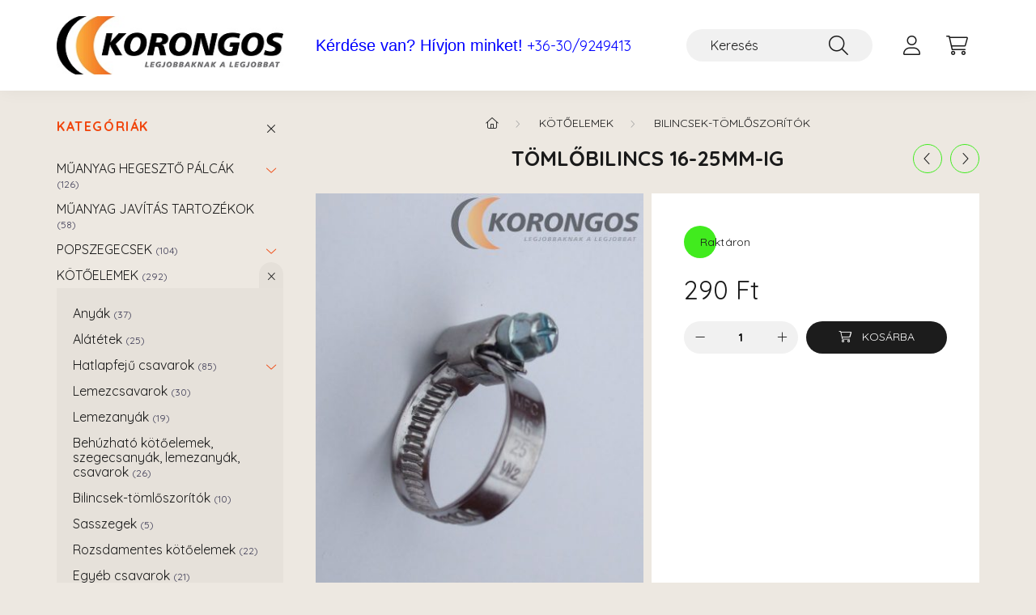

--- FILE ---
content_type: text/html; charset=UTF-8
request_url: https://korongos.hu/Tomlobilincs-16-25mm
body_size: 18530
content:
<!DOCTYPE html>
<html lang="hu">
    <head>
        <meta charset="utf-8">
<meta name="keywords" content="Tömlőbilincs 16-25mm">
<meta name="description" content="Tömlőbilincs 16-25mm-ig ,  Tömlőbilincs 16-25mm-ig , KORONGOS">
<meta name="robots" content="index, follow">
<meta http-equiv="X-UA-Compatible" content="IE=Edge">
<meta property="og:site_name" content="KORONGOS" />
<meta property="og:title" content="Tömlőbilincs 16-25mm-ig - Korongos">
<meta property="og:description" content="Tömlőbilincs 16-25mm-ig ,  Tömlőbilincs 16-25mm-ig , KORONGOS">
<meta property="og:type" content="product">
<meta property="og:url" content="https://korongos.hu/Tomlobilincs-16-25mm">
<meta property="og:image" content="https://korongos.hu/img/4122/CSB16259/CSB16259.jpg">
<meta name="mobile-web-app-capable" content="yes">
<meta name="apple-mobile-web-app-capable" content="yes">
<meta name="MobileOptimized" content="320">
<meta name="HandheldFriendly" content="true">

<title>Tömlőbilincs 16-25mm-ig - Korongos</title>


<script>
var service_type="shop";
var shop_url_main="https://korongos.hu";
var actual_lang="hu";
var money_len="0";
var money_thousend=" ";
var money_dec=",";
var shop_id=4122;
var unas_design_url="https:"+"/"+"/"+"korongos.hu"+"/"+"!common_design"+"/"+"base"+"/"+"002202"+"/";
var unas_design_code='002202';
var unas_base_design_code='2200';
var unas_design_ver=4;
var unas_design_subver=4;
var unas_shop_url='https://korongos.hu';
var responsive="yes";
var config_plus=new Array();
config_plus['product_tooltip']=1;
config_plus['cart_redirect']=1;
config_plus['money_type']='Ft';
config_plus['money_type_display']='Ft';
var lang_text=new Array();

var UNAS = UNAS || {};
UNAS.shop={"base_url":'https://korongos.hu',"domain":'korongos.hu',"username":'korongos.unas.hu',"id":4122,"lang":'hu',"currency_type":'Ft',"currency_code":'HUF',"currency_rate":'1',"currency_length":0,"base_currency_length":0,"canonical_url":'https://korongos.hu/Tomlobilincs-16-25mm'};
UNAS.design={"code":'002202',"page":'product_details'};
UNAS.api_auth="36a55fa093d9c132fa91800d7c63f575";
UNAS.customer={"email":'',"id":0,"group_id":0,"without_registration":0};
UNAS.shop["category_id"]="228894";
UNAS.shop["sku"]="CSB16259";
UNAS.shop["product_id"]="80698458";
UNAS.shop["only_private_customer_can_purchase"] = false;
 

UNAS.text = {
    "button_overlay_close": `Bezár`,
    "popup_window": `Felugró ablak`,
    "list": `lista`,
    "updating_in_progress": `frissítés folyamatban`,
    "updated": `frissítve`,
    "is_opened": `megnyitva`,
    "is_closed": `bezárva`,
    "deleted": `törölve`,
    "consent_granted": `hozzájárulás megadva`,
    "consent_rejected": `hozzájárulás elutasítva`,
    "field_is_incorrect": `mező hibás`,
    "error_title": `Hiba!`,
    "product_variants": `termék változatok`,
    "product_added_to_cart": `A termék a kosárba került`,
    "product_added_to_cart_with_qty_problem": `A termékből csak [qty_added_to_cart] [qty_unit] került kosárba`,
    "product_removed_from_cart": `A termék törölve a kosárból`,
    "reg_title_name": `Név`,
    "reg_title_company_name": `Cégnév`,
    "number_of_items_in_cart": `Kosárban lévő tételek száma`,
    "cart_is_empty": `A kosár üres`,
    "cart_updated": `A kosár frissült`
};


UNAS.text["delete_from_compare"]= `Törlés összehasonlításból`;
UNAS.text["comparison"]= `Összehasonlítás`;

UNAS.text["delete_from_favourites"]= `Törlés a kedvencek közül`;
UNAS.text["add_to_favourites"]= `Kedvencekhez`;






window.lazySizesConfig=window.lazySizesConfig || {};
window.lazySizesConfig.loadMode=1;
window.lazySizesConfig.loadHidden=false;

window.dataLayer = window.dataLayer || [];
function gtag(){dataLayer.push(arguments)};
gtag('js', new Date());
</script>

<script src="https://korongos.hu/!common_packages/jquery/jquery-3.2.1.js?mod_time=1683104288"></script>
<script src="https://korongos.hu/!common_packages/jquery/plugins/migrate/migrate.js?mod_time=1683104288"></script>
<script src="https://korongos.hu/!common_packages/jquery/plugins/autocomplete/autocomplete.js?mod_time=1751452520"></script>
<script src="https://korongos.hu/!common_packages/jquery/plugins/tools/overlay/overlay.js?mod_time=1753784914"></script>
<script src="https://korongos.hu/!common_packages/jquery/plugins/tools/toolbox/toolbox.expose.js?mod_time=1724313744"></script>
<script src="https://korongos.hu/!common_packages/jquery/plugins/lazysizes/lazysizes.min.js?mod_time=1683104288"></script>
<script src="https://korongos.hu/!common_packages/jquery/plugins/lazysizes/plugins/bgset/ls.bgset.min.js?mod_time=1752825098"></script>
<script src="https://korongos.hu/!common_packages/jquery/own/shop_common/exploded/common.js?mod_time=1764831093"></script>
<script src="https://korongos.hu/!common_packages/jquery/own/shop_common/exploded/common_overlay.js?mod_time=1754986322"></script>
<script src="https://korongos.hu/!common_packages/jquery/own/shop_common/exploded/common_shop_popup.js?mod_time=1754991412"></script>
<script src="https://korongos.hu/!common_packages/jquery/own/shop_common/exploded/page_product_details.js?mod_time=1751452520"></script>
<script src="https://korongos.hu/!common_packages/jquery/own/shop_common/exploded/function_favourites.js?mod_time=1725525511"></script>
<script src="https://korongos.hu/!common_packages/jquery/own/shop_common/exploded/function_compare.js?mod_time=1751452520"></script>
<script src="https://korongos.hu/!common_packages/jquery/own/shop_common/exploded/function_product_print.js?mod_time=1725525511"></script>
<script src="https://korongos.hu/!common_packages/jquery/plugins/hoverintent/hoverintent.js?mod_time=1683104288"></script>
<script src="https://korongos.hu/!common_packages/jquery/own/shop_tooltip/shop_tooltip.js?mod_time=1753441723"></script>
<script src="https://korongos.hu/!common_design/base/002200/main.js?mod_time=1753356622"></script>
<script src="https://korongos.hu/!common_packages/jquery/plugins/flickity/v3/flickity.pkgd.min.js?mod_time=1753784914"></script>
<script src="https://korongos.hu/!common_packages/jquery/plugins/flickity/v3/as-nav-for.js?mod_time=1683104288"></script>
<script src="https://korongos.hu/!common_packages/jquery/plugins/toastr/toastr.min.js?mod_time=1683104288"></script>
<script src="https://korongos.hu/!common_packages/jquery/plugins/tippy/popper-2.4.4.min.js?mod_time=1683104288"></script>
<script src="https://korongos.hu/!common_packages/jquery/plugins/tippy/tippy-bundle.umd.min.js?mod_time=1683104288"></script>
<script src="https://korongos.hu/!common_packages/jquery/plugins/photoswipe/photoswipe.min.js?mod_time=1683104288"></script>
<script src="https://korongos.hu/!common_packages/jquery/plugins/photoswipe/photoswipe-ui-default.min.js?mod_time=1683104288"></script>

<link href="https://korongos.hu/temp/shop_4122_cc3dc641ac74205b28720375813d0463.css?mod_time=1768410580" rel="stylesheet" type="text/css">

<link href="https://korongos.hu/Tomlobilincs-16-25mm" rel="canonical">
    <link id="favicon-32x32" rel="icon" type="image/png" href="https://korongos.hu/!common_design/own/image/favicon_32x32.png" sizes="32x32">
    <link id="favicon-192x192" rel="icon" type="image/png" href="https://korongos.hu/!common_design/own/image/favicon_192x192.png" sizes="192x192">
            <link rel="apple-touch-icon" href="https://korongos.hu/!common_design/own/image/favicon_32x32.png" sizes="32x32">
        <link rel="apple-touch-icon" href="https://korongos.hu/!common_design/own/image/favicon_192x192.png" sizes="192x192">
        <script>
        gtag('consent', 'default', {
           'ad_storage': 'granted',
           'ad_user_data': 'granted',
           'ad_personalization': 'granted',
           'analytics_storage': 'granted',
           'functionality_storage': 'granted',
           'personalization_storage': 'granted',
           'security_storage': 'granted'
        });

    
        gtag('consent', 'update', {
           'ad_storage': 'granted',
           'ad_user_data': 'granted',
           'ad_personalization': 'granted',
           'analytics_storage': 'granted',
           'functionality_storage': 'granted',
           'personalization_storage': 'granted',
           'security_storage': 'granted'
        });

        </script>
    <script async src="https://www.googletagmanager.com/gtag/js?id=UA-66188876-1"></script>    <script>
    gtag('config', 'UA-66188876-1');

        </script>
        <script>
    var google_analytics=1;

                gtag('event', 'view_item', {
              "currency": "HUF",
              "value": '290',
              "items": [
                  {
                      "item_id": "CSB16259",
                      "item_name": "Tömlőbilincs  16-25mm-ig ",
                      "item_category": "KÖTŐELEMEK/Bilincsek-tömlőszorítók",
                      "price": '290'
                  }
              ],
              'non_interaction': true
            });
               </script>
       <script>
        var google_ads=1;

                gtag('event','remarketing', {
            'ecomm_pagetype': 'product',
            'ecomm_prodid': ["CSB16259"],
            'ecomm_totalvalue': 290        });
            </script>
    	<script>
	/* <![CDATA[ */
	$(document).ready(function() {
       $(document).bind("contextmenu",function(e) {
            return false;
       });
	});
	/* ]]> */
	</script>
		<script>
	/* <![CDATA[ */
	var omitformtags=["input", "textarea", "select"];
	omitformtags=omitformtags.join("|");
		
	function disableselect(e) {
		if (omitformtags.indexOf(e.target.tagName.toLowerCase())==-1) return false;
		if (omitformtags.indexOf(e.target.tagName.toLowerCase())==2) return false;
	}
		
	function reEnable() {
		return true;
	}
		
	if (typeof document.onselectstart!="undefined") {
		document.onselectstart=new Function ("return false");
	} else {
		document.onmousedown=disableselect;
		document.onmouseup=reEnable;
	}
	/* ]]> */
	</script>
	

        <meta content="width=device-width, initial-scale=1.0" name="viewport" />
        <link rel="preconnect" href="https://fonts.gstatic.com">
        <link rel="preload" href="https://fonts.googleapis.com/css2?family=Quicksand:wght@400;700&display=swap" as="style" />
        <link rel="stylesheet" href="https://fonts.googleapis.com/css2?family=Quicksand:wght@400;700&display=swap" media="print" onload="this.media='all'">
        <noscript>
            <link rel="stylesheet" href="https://fonts.googleapis.com/css2?family=Quicksand:wght@400;700&display=swap" />
        </noscript>
        
        
        
        
        
        

        
        
        
        
                    
            
            
            
            
            
            
            
            
            
                
    </head>

                
                
    
    
    
    
    
                     
    
    <body class='design_ver4 design_subver1 design_subver2 design_subver3 design_subver4' id="ud_shop_artdet">
    
        <div id="fb-root"></div>
    <script>
        window.fbAsyncInit = function() {
            FB.init({
                xfbml            : true,
                version          : 'v22.0'
            });
        };
    </script>
    <script async defer crossorigin="anonymous" src="https://connect.facebook.net/hu_HU/sdk.js"></script>
    <div id="image_to_cart" style="display:none; position:absolute; z-index:100000;"></div>
<div class="overlay_common overlay_warning" id="overlay_cart_add"></div>
<script>$(document).ready(function(){ overlay_init("cart_add",{"onBeforeLoad":false}); });</script>
<div id="overlay_login_outer"></div>	
	<script>
	$(document).ready(function(){
	    var login_redir_init="";

		$("#overlay_login_outer").overlay({
			onBeforeLoad: function() {
                var login_redir_temp=login_redir_init;
                if (login_redir_act!="") {
                    login_redir_temp=login_redir_act;
                    login_redir_act="";
                }

									$.ajax({
						type: "GET",
						async: true,
						url: "https://korongos.hu/shop_ajax/ajax_popup_login.php",
						data: {
							shop_id:"4122",
							lang_master:"hu",
                            login_redir:login_redir_temp,
							explicit:"ok",
							get_ajax:"1"
						},
						success: function(data){
							$("#overlay_login_outer").html(data);
							if (unas_design_ver >= 5) $("#overlay_login_outer").modal('show');
							$('#overlay_login1 input[name=shop_pass_login]').keypress(function(e) {
								var code = e.keyCode ? e.keyCode : e.which;
								if(code.toString() == 13) {		
									document.form_login_overlay.submit();		
								}	
							});	
						}
					});
								},
			top: 50,
			mask: {
	color: "#000000",
	loadSpeed: 200,
	maskId: "exposeMaskOverlay",
	opacity: 0.7
},
			closeOnClick: (config_plus['overlay_close_on_click_forced'] === 1),
			onClose: function(event, overlayIndex) {
				$("#login_redir").val("");
			},
			load: false
		});
		
			});
	function overlay_login() {
		$(document).ready(function(){
			$("#overlay_login_outer").overlay().load();
		});
	}
	function overlay_login_remind() {
        if (unas_design_ver >= 5) {
            $("#overlay_remind").overlay().load();
        } else {
            $(document).ready(function () {
                $("#overlay_login_outer").overlay().close();
                setTimeout('$("#overlay_remind").overlay().load();', 250);
            });
        }
	}

    var login_redir_act="";
    function overlay_login_redir(redir) {
        login_redir_act=redir;
        $("#overlay_login_outer").overlay().load();
    }
	</script>  
	<div class="overlay_common overlay_info" id="overlay_remind"></div>
<script>$(document).ready(function(){ overlay_init("remind",[]); });</script>

	<script>
    	function overlay_login_error_remind() {
		$(document).ready(function(){
			load_login=0;
			$("#overlay_error").overlay().close();
			setTimeout('$("#overlay_remind").overlay().load();', 250);	
		});
	}
	</script>  
	<div class="overlay_common overlay_info" id="overlay_newsletter"></div>
<script>$(document).ready(function(){ overlay_init("newsletter",[]); });</script>

<script>
function overlay_newsletter() {
    $(document).ready(function(){
        $("#overlay_newsletter").overlay().load();
    });
}
</script>
<div class="overlay_common overlay_error" id="overlay_script"></div>
<script>$(document).ready(function(){ overlay_init("script",[]); });</script>
    <script>
    $(document).ready(function() {
        $.ajax({
            type: "GET",
            url: "https://korongos.hu/shop_ajax/ajax_stat.php",
            data: {master_shop_id:"4122",get_ajax:"1"}
        });
    });
    </script>
    

    <div id="container" class="page_shop_artdet_CSB16259">
                

        <header class="header js-header">
            <div class="header-inner js-header-inner">
                <div class="container">
                    <div class="row gutters-10 gutters-xl-20 flex-nowrap justify-content-center align-items-center py-3 py-lg-4 position-relative">
                        <div class="header__left col col-lg-auto">
                            <div class="header__left-inner d-flex align-items-center">
                                <button type="button" class="hamburger__btn dropdown--btn d-xl-none" id="hamburger__btn" aria-label="hamburger button" data-btn-for=".main__left">
                                    <span class="hamburger__btn-icon icon--hamburger"></span>
                                </button>
                                    <div id="header_logo_img" class="js-element header_logo logo" data-element-name="header_logo">
        <div class="header_logo-img-container">
            <div class="header_logo-img-wrapper">
                                                                    <picture>
                                                <source srcset="https://korongos.hu/!common_design/custom/korongos.unas.hu/element/layout_hu_header_logo-280x60_1_default.jpg?time=1636284806 1x" />
                        <img                              width="320" height="82"
                                                          src="https://korongos.hu/!common_design/custom/korongos.unas.hu/element/layout_hu_header_logo-280x60_1_default.jpg?time=1636284806"                             
                             alt="KORONGOS                        "/>
                    </picture>
                                                            </div>
        </div>
    </div>

                            </div>
                        </div>

                        <div class="header__right col-auto col-lg">
                            <div class="row gutters-10 align-items-center">
                                <div class="js-element header_text_section_2 d-none d-lg-block col col-xl-auto text-center text-xl-left" data-element-name="header_text_section_2">
            <div class="header_text_section_2-slide slide-1"><p><span style="font-size: 18px; color: #0000ff;"><span style="font-family: arial, helvetica, sans-serif; font-size: 20px;">Kérdése van? Hívjon minket!</span> <a href="tel:+36309249413" style="color: #0000ff;">+36-30/9249413</a></span></p></div>
    </div>

                                <div class="col-auto col-xl d-flex justify-content-end position-static">
                                    
                                    

                                    <button class="search-box__dropdown-btn dropdown--btn d-xl-none" aria-label="search button" type="button" data-btn-for=".search-box__dropdown">
                                        <span class="search-box__dropdown-btn-icon icon--search"></span>
                                    </button>
                                    <div class="search-box search-box__dropdown dropdown--content dropdown--content-till-lg" data-content-for=".search__dropdown-btn" data-content-direction="full">
                                        <div class="dropdown--content-inner search-box__inner position-relative js-search browser-is-chrome" id="box_search_content">
    <form name="form_include_search" id="form_include_search" action="https://korongos.hu/shop_search.php" method="get">
    <div class="box-search-group">
        <input data-stay-visible-breakpoint="1200" class="search-box__input ac_input form-control js-search-input" name="search"
               pattern=".{2,100}" id="box_search_input" value="" aria-label="Keresés"
               title="Hosszabb kereső kifejezést írjon be!" placeholder="Keresés" type="search" maxlength="100" autocomplete="off"
               required        >
        <div class='search-box__search-btn-outer input-group-append' title='Keresés'>
            <button class='search-btn' aria-label="Keresés">
                <span class="search-btn-icon icon--search"></span>
            </button>
        </div>
        <div class="search__loading">
            <div class="loading-spinner--small"></div>
        </div>
    </div>
    <div class="search-box__mask"></div>
    </form>
    <div class="ac_results"></div>
</div>
<script>
    $(document).ready(function(){
        $(document).on('smartSearchInputLoseFocus', function(){
            if ($('.js-search-smart-autocomplete').length>0) {
                setTimeout(function () {
                    let height = $(window).height() - ($('.js-search-smart-autocomplete').offset().top - $(window).scrollTop()) - 20;
                    $('.search-smart-autocomplete').css('max-height', height + 'px');
                }, 300);
            }
        });
    });
</script>

                                    </div>

                                        <button type="button" class="profile__btn js-profile-btn dropdown--btn" id="profile__btn" data-orders="https://korongos.hu/shop_order_track.php" aria-label="profile button" data-btn-for=".profile__dropdown">
        <span class="profile__btn-icon icon--head"></span>
    </button>
    <div class="profile__dropdown dropdown--content" data-content-for=".profile__btn" data-content-direction="right">
        <div class="dropdown--content-inner">
                    <div class="profile__title">
                <span class="profile__title-icon icon--b-head"></span>
                <span class="profile__title-text">Belépés</span>
            </div>
            <div class='login-box__loggedout-container'>
                <form name="form_login" action="https://korongos.hu/shop_logincheck.php" method="post"><input name="file_back" type="hidden" value="/Tomlobilincs-16-25mm"><input type="hidden" name="login_redir" value="" id="login_redir">
                <div class="login-box__form-inner">
                    <div class="form-group login-box__input-field form-label-group">
                        <input name="shop_user_login" id="shop_user_login" aria-label="Email" placeholder='Email' type="text" maxlength="100" class="form-control" spellcheck="false" autocomplete="email" autocapitalize="off">
                        <label for="shop_user_login">Email</label>
                    </div>
                    <div class="form-group login-box__input-field form-label-group mb-4">
                        <input name="shop_pass_login" id="shop_pass_login" aria-label="Jelszó" placeholder="Jelszó" type="password" maxlength="100" class="form-control" spellcheck="false" autocomplete="current-password" autocapitalize="off">
                        <label for="shop_pass_login">Jelszó</label>
                    </div>
                    <div class="form-group text-center mb-4">
                        <button type="submit" class="btn btn-primary">Belép</button>
                    </div>
                                        <div class="line-separator"></div>
                    <div class="form-group text-center">
                        <div class="login-box__reg-btn-wrap">
                            <a class="login-box__reg-btn btn btn-secondary" href="https://korongos.hu/shop_reg.php?no_reg=0">Regisztráció</a>
                        </div>
                        <div class="login-box__remind-btn-wrap">
                            <button type="button" class="login-box__remind-btn btn btn-secondary" onclick="handleCloseDropdowns(); overlay_login_remind();">Elfelejtettem a jelszavamat</button>
                        </div>
                    </div>
                </div>
                </form>
            </div>
                </div>
    </div>


                                    <button class="cart-box__btn dropdown--btn js-cart-box-loaded-by-ajax" aria-label="cart button" type="button" data-btn-for=".cart-box__dropdown">
                                        <span class="cart-box__btn-icon icon--cart">
                                                <span id="box_cart_content" class="cart-box">            </span>
                                        </span>
                                    </button>
                                                                        <div class="cart-box__dropdown dropdown--content js-cart-box-dropdown" data-content-for=".cart-box__btn" data-content-direction="right">
                                        <div class="h-100 dropdown--content-inner" id="box_cart_content2">
                                            <div class="loading-spinner-wrapper text-center">
                                                <div class="loading-spinner--small" style="width:30px;height:30px;"></div>
                                            </div>
                                            <script>
                                                $(document).ready(function(){
                                                    $('.cart-box__btn').on('click', function(){
                                                        let $this_btn = $(this);
                                                        const $box_cart_2 = $("#box_cart_content2");

                                                        if (!$this_btn.hasClass('ajax-loading') && !$this_btn.hasClass('is-loaded')) {
                                                            $.ajax({
                                                                type: "GET",
                                                                async: true,
                                                                url: "https://korongos.hu/shop_ajax/ajax_box_cart.php?get_ajax=1&lang_master=hu&cart_num=2",
                                                                beforeSend:function(){
                                                                    $this_btn.addClass('ajax-loading');
                                                                    $box_cart_2.addClass('ajax-loading');
                                                                },
                                                                success: function (data) {
                                                                    $box_cart_2.html(data).removeClass('ajax-loading').addClass("is-loaded");
                                                                    $this_btn.removeClass('ajax-loading').addClass("is-loaded");

                                                                    const $box_cart_free_shipping_el = $(".js-cart-box-free-shipping", $box_cart_2);
                                                                    const $box_cart_sum_and_btns_el = $(".js-cart-box-sum-and-btns", $box_cart_2);
                                                                    const $box_cart_header_el = $(".js-cart-box-title", $box_cart_2);

                                                                    requestAnimationFrame(function() {
                                                                        if ($box_cart_free_shipping_el.length > 0 && $box_cart_free_shipping_el.css('display') != 'none') {
                                                                            root.style.setProperty("--cart-box-free-shipping-height", $box_cart_free_shipping_el.outerHeight(true) + "px");
                                                                        }
                                                                        if ($box_cart_header_el.length > 0 && $box_cart_header_el.css('display') != 'none') {
                                                                            root.style.setProperty("--cart-box-header-height", $box_cart_header_el.outerHeight(true) + "px");
                                                                        }
                                                                        root.style.setProperty("--cart-box-sum-and-btns", $box_cart_sum_and_btns_el.outerHeight(true) + "px");
                                                                    })
                                                                }
                                                            });
                                                        }
                                                    });
                                                });
                                            </script>
                                            
                                        </div>
                                    </div>
                                                                    </div>
                            </div>
                        </div>
                    </div>
                </div>
            </div>
        </header>
        
        <main class="main">
            <div class="container">
                <div class="row">
                                        <div class="main__left col-auto dropdown--content dropdown--content-till-lg" data-content-for=".hamburger__btn, .filter-top__filter-btn" data-content-direction="left">
                        <button class="main__left-btn-close btn-close d-xl-none" data-close-btn-for=".hamburger__btn, .main__left" type="button" aria-label="bezár" data-text="bezár"></button>
                        <div class="main__left-inner">
                            

                                                        <div id="box_container_shop_cat" class="box_container">
                                <div class="box box--closeable has-opened-content">
                                    <div class="box__title h4">
                                        <span class="box__title-text" onclick="boxContentOpener($(this));">Kategóriák</span>
                                        <button onclick="boxContentOpener($(this));"  aria-expanded="true" class="box__toggle-btn content-toggle-btn" aria-haspopup="listbox" type="button"></button>
                                    </div>
                                    <div class="box__content show js-box-content">
                                                <script>
    function navItemOpen($thisBtn) {
        let $thisParentSubmenu = $thisBtn.closest('.submenu');
        let $thisNavItem = $thisBtn.closest('.nav-item');
        let $thisSubmenu = $thisNavItem.find('.submenu').first();

        /*remove is-opened class form the rest menus (cat+plus)*/
        let $notThisOpenedNavItem = $thisParentSubmenu.find('.nav-item.show').not($thisNavItem);
        $notThisOpenedNavItem.find('.submenu.show').removeClass('show');
        $notThisOpenedNavItem.find('.submenu-toggle-btn').attr('aria-expanded','false');
        $notThisOpenedNavItem.removeClass('show');

        if ($thisNavItem.hasClass('show')) {
            $thisBtn.attr('aria-expanded','false');
            $thisNavItem.removeClass('show');
            $thisSubmenu.removeClass('show');
        } else {
            $thisBtn.attr('aria-expanded','true');
            $thisNavItem.addClass('show');
            $thisSubmenu.addClass('show');
        }
    }
    function catSubLoad($id,$ajaxUrl){
        let $navItem = $('.nav-item[data-id="'+$id+'"]');

        $.ajax({
            type: 'GET',
            url: $ajaxUrl,
            beforeSend: function(){
                $navItem.addClass('ajax-loading');
                setTimeout(function (){
                    if (!$navItem.hasClass('ajax-loaded')) {
                        $navItem.addClass('ajax-loader');
                    }
                }, 500);
            },
            success:function(data){
                $navItem.append(data);
                $("> .nav-link-wrapper > .submenu-toggle-btn", $navItem).attr('onclick','navItemOpen($(this));').trigger('click');
                $navItem.removeClass('ajax-loading ajax-loader').addClass('ajax-loaded');
            }
        });
    }
</script>

<ul id="nav__cat" class="navbar-nav js-navbar-nav">
            <li class="nav-item has-submenu js-nav-item-644005" data-id="644005">
            <div class="nav-link-wrapper">
                <a class="nav-link" href="https://korongos.hu/sct/644005/MUANYAG-HEGESZTO-PALCAK">
                    MŰANYAG HEGESZTŐ PÁLCÁK
                    <span class="nav-item__count round-bracket-around">126</span>                </a>

                                <button                         onclick="catSubLoad('644005','https://korongos.hu/shop_ajax/ajax_box_cat.php?get_ajax=1&type=layout&change_lang=hu&level=1&key=644005&box_var_name=shop_cat&box_var_layout_cache=1&box_var_expand_cache=yes&box_var_layout_level0=0&box_var_layout=1&box_var_ajax=1&box_var_section=content&box_var_highlight=yes&box_var_type=expand&box_var_div=no&box_var_expand_cache_per_cats=1');" aria-expanded="false"
                                                class="content-toggle-btn submenu-toggle-btn" data-toggle="submenu" aria-haspopup="true" type="button">
                </button>
                            </div>
                    </li>
            <li class="nav-item js-nav-item-778207" data-id="778207">
            <div class="nav-link-wrapper">
                <a class="nav-link" href="https://korongos.hu/spl/778207/MUANYAG-JAVITAS-TARTOZEKOK">
                    MŰANYAG JAVÍTÁS  TARTOZÉKOK
                    <span class="nav-item__count round-bracket-around">58</span>                </a>

                            </div>
                    </li>
            <li class="nav-item has-submenu js-nav-item-810748" data-id="810748">
            <div class="nav-link-wrapper">
                <a class="nav-link" href="https://korongos.hu/sct/810748/POPSZEGECSEK">
                    POPSZEGECSEK
                    <span class="nav-item__count round-bracket-around">104</span>                </a>

                                <button                         onclick="catSubLoad('810748','https://korongos.hu/shop_ajax/ajax_box_cat.php?get_ajax=1&type=layout&change_lang=hu&level=1&key=810748&box_var_name=shop_cat&box_var_layout_cache=1&box_var_expand_cache=yes&box_var_layout_level0=0&box_var_layout=1&box_var_ajax=1&box_var_section=content&box_var_highlight=yes&box_var_type=expand&box_var_div=no&box_var_expand_cache_per_cats=1');" aria-expanded="false"
                                                class="content-toggle-btn submenu-toggle-btn" data-toggle="submenu" aria-haspopup="true" type="button">
                </button>
                            </div>
                    </li>
            <li class="nav-item has-submenu show js-nav-item-496230" data-id="496230">
            <div class="nav-link-wrapper">
                <a class="nav-link" href="https://korongos.hu/sct/496230/KOTOELEMEK">
                    KÖTŐELEMEK
                    <span class="nav-item__count round-bracket-around">292</span>                </a>

                                <button                         onclick="navItemOpen($(this));" aria-expanded="true"                        class="content-toggle-btn submenu-toggle-btn" data-toggle="submenu" aria-haspopup="true" type="button">
                </button>
                            </div>
                            <ul class="submenu collapse show submenu--level-1">
            <li class="nav-item  js-nav-item-488294" data-id="488294">
            <div class="nav-link-wrapper">
                <a class="nav-link" href="https://korongos.hu/spl/488294/Anyak" >Anyák
                <span class="nav-item__count round-bracket-around">37</span>                </a>
                            </div>
                    </li>
            <li class="nav-item  js-nav-item-837503" data-id="837503">
            <div class="nav-link-wrapper">
                <a class="nav-link" href="https://korongos.hu/spl/837503/Alatetek" >Alátétek
                <span class="nav-item__count round-bracket-around">25</span>                </a>
                            </div>
                    </li>
            <li class="nav-item  has-submenu js-nav-item-680903" data-id="680903">
            <div class="nav-link-wrapper">
                <a class="nav-link" href="https://korongos.hu/sct/680903/Hatlapfeju-csavarok" >Hatlapfejű csavarok
                <span class="nav-item__count round-bracket-around">85</span>                </a>
                                    <button                             onclick="catSubLoad('680903','https://korongos.hu/shop_ajax/ajax_box_cat.php?get_ajax=1&type=layout&change_lang=hu&level=2&key=680903&box_var_name=shop_cat&box_var_layout_cache=1&box_var_expand_cache=yes&box_var_layout_level0=0&box_var_layout=1&box_var_ajax=1&box_var_section=content&box_var_highlight=yes&box_var_type=expand&box_var_div=no&box_var_expand_cache_per_cats=1');" aria-expanded="false"
                                                        class="content-toggle-btn submenu-toggle-btn" data-toggle="submenu" aria-haspopup="true" type="button">
                    </button>
                            </div>
                    </li>
            <li class="nav-item  js-nav-item-868806" data-id="868806">
            <div class="nav-link-wrapper">
                <a class="nav-link" href="https://korongos.hu/spl/868806/Lemezcsavarok" >Lemezcsavarok
                <span class="nav-item__count round-bracket-around">30</span>                </a>
                            </div>
                    </li>
            <li class="nav-item  js-nav-item-922473" data-id="922473">
            <div class="nav-link-wrapper">
                <a class="nav-link" href="https://korongos.hu/spl/922473/Lemezanyak" >Lemezanyák
                <span class="nav-item__count round-bracket-around">19</span>                </a>
                            </div>
                    </li>
            <li class="nav-item  js-nav-item-120629" data-id="120629">
            <div class="nav-link-wrapper">
                <a class="nav-link" href="https://korongos.hu/spl/120629/Behuzhato-kotoelemek-szegecsanyak-lemezanyak-csava" >Behúzható kötőelemek, szegecsanyák, lemezanyák, csavarok
                <span class="nav-item__count round-bracket-around">26</span>                </a>
                            </div>
                    </li>
            <li class="nav-item  js-nav-item-228894" data-id="228894">
            <div class="nav-link-wrapper">
                <a class="nav-link" href="https://korongos.hu/spl/228894/Bilincsek-tomloszoritok" >Bilincsek-tömlőszorítók
                <span class="nav-item__count round-bracket-around">10</span>                </a>
                            </div>
                    </li>
            <li class="nav-item  js-nav-item-904758" data-id="904758">
            <div class="nav-link-wrapper">
                <a class="nav-link" href="https://korongos.hu/spl/904758/Sasszegek" >Sasszegek
                <span class="nav-item__count round-bracket-around">5</span>                </a>
                            </div>
                    </li>
            <li class="nav-item  js-nav-item-198127" data-id="198127">
            <div class="nav-link-wrapper">
                <a class="nav-link" href="https://korongos.hu/Rozsdamentes-kotoelemek" >Rozsdamentes kötőelemek
                <span class="nav-item__count round-bracket-around">22</span>                </a>
                            </div>
                    </li>
            <li class="nav-item  js-nav-item-609144" data-id="609144">
            <div class="nav-link-wrapper">
                <a class="nav-link" href="https://korongos.hu/spl/609144/Egyeb-csavarok" >Egyéb csavarok
                <span class="nav-item__count round-bracket-around">21</span>                </a>
                            </div>
                    </li>
    
        <li class="nav-item">
        <div class="nav-link-wrapper">
            <a class="nav-link nav-item__all-cat" href="https://korongos.hu/sct/496230/KOTOELEMEK">További kategóriák</a>
        </div>
    </li>
    
    </ul>

                    </li>
            <li class="nav-item js-nav-item-913473" data-id="913473">
            <div class="nav-link-wrapper">
                <a class="nav-link" href="https://korongos.hu/spl/913473/JARMU-PATENTOK-ROGZITOELEMEK-SZERSZAMOK">
                    JÁRMŰ PATENTOK-RÖGZÍTŐELEMEK-SZERSZÁMOK
                    <span class="nav-item__count round-bracket-around">114</span>                </a>

                            </div>
                    </li>
            <li class="nav-item js-nav-item-554432" data-id="554432">
            <div class="nav-link-wrapper">
                <a class="nav-link" href="https://korongos.hu/spl/554432/PONTHEGESZTES-LEFUROK">
                    PONTHEGESZTÉS LEFÚRÓK
                    <span class="nav-item__count round-bracket-around">10</span>                </a>

                            </div>
                    </li>
            <li class="nav-item has-submenu js-nav-item-707670" data-id="707670">
            <div class="nav-link-wrapper">
                <a class="nav-link" href="https://korongos.hu/sct/707670/DISZLEC-EMBLEMA-RAGASZTAS">
                    DÍSZLÉC-EMBLÉMA RAGASZTÁS
                    <span class="nav-item__count round-bracket-around">17</span>                </a>

                                <button                         onclick="catSubLoad('707670','https://korongos.hu/shop_ajax/ajax_box_cat.php?get_ajax=1&type=layout&change_lang=hu&level=1&key=707670&box_var_name=shop_cat&box_var_layout_cache=1&box_var_expand_cache=yes&box_var_layout_level0=0&box_var_layout=1&box_var_ajax=1&box_var_section=content&box_var_highlight=yes&box_var_type=expand&box_var_div=no&box_var_expand_cache_per_cats=1');" aria-expanded="false"
                                                class="content-toggle-btn submenu-toggle-btn" data-toggle="submenu" aria-haspopup="true" type="button">
                </button>
                            </div>
                    </li>
            <li class="nav-item has-submenu js-nav-item-244161" data-id="244161">
            <div class="nav-link-wrapper">
                <a class="nav-link" href="https://korongos.hu/sct/244161/FORGACSOLAS">
                    FORGÁCSOLÁS
                    <span class="nav-item__count round-bracket-around">43</span>                </a>

                                <button                         onclick="catSubLoad('244161','https://korongos.hu/shop_ajax/ajax_box_cat.php?get_ajax=1&type=layout&change_lang=hu&level=1&key=244161&box_var_name=shop_cat&box_var_layout_cache=1&box_var_expand_cache=yes&box_var_layout_level0=0&box_var_layout=1&box_var_ajax=1&box_var_section=content&box_var_highlight=yes&box_var_type=expand&box_var_div=no&box_var_expand_cache_per_cats=1');" aria-expanded="false"
                                                class="content-toggle-btn submenu-toggle-btn" data-toggle="submenu" aria-haspopup="true" type="button">
                </button>
                            </div>
                    </li>
            <li class="nav-item js-nav-item-567741" data-id="567741">
            <div class="nav-link-wrapper">
                <a class="nav-link" href="https://korongos.hu/spl/567741/GUMIJAVITAS-KEREKSZERELES">
                    GUMIJAVÍTÁS-KERÉKSZERELÉS
                    <span class="nav-item__count round-bracket-around">30</span>                </a>

                            </div>
                    </li>
            <li class="nav-item js-nav-item-325443" data-id="325443">
            <div class="nav-link-wrapper">
                <a class="nav-link" href="https://korongos.hu/spl/325443/HEGESZTESTECHNIKA">
                    HEGESZTÉSTECHNIKA
                    <span class="nav-item__count round-bracket-around">38</span>                </a>

                            </div>
                    </li>
            <li class="nav-item js-nav-item-793561" data-id="793561">
            <div class="nav-link-wrapper">
                <a class="nav-link" href="https://korongos.hu/spl/793561/HORPADASJAVITAS">
                    HORPADÁSJAVÍTÁS
                    <span class="nav-item__count round-bracket-around">32</span>                </a>

                            </div>
                    </li>
            <li class="nav-item js-nav-item-841599" data-id="841599">
            <div class="nav-link-wrapper">
                <a class="nav-link" href="https://korongos.hu/spl/841599/JARMU-IZZOK">
                    JÁRMŰ IZZÓK
                    <span class="nav-item__count round-bracket-around">12</span>                </a>

                            </div>
                    </li>
            <li class="nav-item js-nav-item-285807" data-id="285807">
            <div class="nav-link-wrapper">
                <a class="nav-link" href="https://korongos.hu/spl/285807/KABELSZERELESI-SEGEDANYAGOK">
                    KÁBELSZERELÉSI SEGÉDANYAGOK
                    <span class="nav-item__count round-bracket-around">21</span>                </a>

                            </div>
                    </li>
            <li class="nav-item js-nav-item-569783" data-id="569783">
            <div class="nav-link-wrapper">
                <a class="nav-link" href="https://korongos.hu/spl/569783/KEZISZERSZAMOK-TARTOZEKOK">
                    KÉZISZERSZÁMOK-TARTOZÉKOK
                    <span class="nav-item__count round-bracket-around">87</span>                </a>

                            </div>
                    </li>
            <li class="nav-item js-nav-item-714345" data-id="714345">
            <div class="nav-link-wrapper">
                <a class="nav-link" href="https://korongos.hu/spl/714345/MUNKAVEDELEM">
                    MUNKAVÉDELEM
                    <span class="nav-item__count round-bracket-around">10</span>                </a>

                            </div>
                    </li>
            <li class="nav-item js-nav-item-744440" data-id="744440">
            <div class="nav-link-wrapper">
                <a class="nav-link" href="https://korongos.hu/spl/744440/PNEUMATIKUS-ALKATRESZEK">
                    PNEUMATIKUS ALKATRÉSZEK
                    <span class="nav-item__count round-bracket-around">29</span>                </a>

                            </div>
                    </li>
            <li class="nav-item js-nav-item-303849" data-id="303849">
            <div class="nav-link-wrapper">
                <a class="nav-link" href="https://korongos.hu/spl/303849/RAGASZTORUDAK">
                    RAGASZTÓRUDAK
                    <span class="nav-item__count round-bracket-around">7</span>                </a>

                            </div>
                    </li>
            <li class="nav-item js-nav-item-603960" data-id="603960">
            <div class="nav-link-wrapper">
                <a class="nav-link" href="https://korongos.hu/spl/603960/RAGASZTOK-TOMITOK-PASZTAK">
                    RAGASZTÓK-TÖMÍTŐK-PASZTÁK
                    <span class="nav-item__count round-bracket-around">12</span>                </a>

                            </div>
                    </li>
            <li class="nav-item js-nav-item-509326" data-id="509326">
            <div class="nav-link-wrapper">
                <a class="nav-link" href="https://korongos.hu/spl/509326/SZELVEDOJAVITAS">
                    SZÉLVÉDŐJAVÍTÁS
                    <span class="nav-item__count round-bracket-around">21</span>                </a>

                            </div>
                    </li>
            <li class="nav-item js-nav-item-422407" data-id="422407">
            <div class="nav-link-wrapper">
                <a class="nav-link" href="https://korongos.hu/spl/422407/SEGEDANYAGOK">
                    SEGÉDANYAGOK
                    <span class="nav-item__count round-bracket-around">1</span>                </a>

                            </div>
                    </li>
            <li class="nav-item has-submenu js-nav-item-322889" data-id="322889">
            <div class="nav-link-wrapper">
                <a class="nav-link" href="https://korongos.hu/sct/322889/VAGAS-CSISZOLASTECHNIKA">
                    VÁGÁS-CSISZOLÁSTECHNIKA
                    <span class="nav-item__count round-bracket-around">58</span>                </a>

                                <button                         onclick="catSubLoad('322889','https://korongos.hu/shop_ajax/ajax_box_cat.php?get_ajax=1&type=layout&change_lang=hu&level=1&key=322889&box_var_name=shop_cat&box_var_layout_cache=1&box_var_expand_cache=yes&box_var_layout_level0=0&box_var_layout=1&box_var_ajax=1&box_var_section=content&box_var_highlight=yes&box_var_type=expand&box_var_div=no&box_var_expand_cache_per_cats=1');" aria-expanded="false"
                                                class="content-toggle-btn submenu-toggle-btn" data-toggle="submenu" aria-haspopup="true" type="button">
                </button>
                            </div>
                    </li>
            <li class="nav-item js-nav-item-423553" data-id="423553">
            <div class="nav-link-wrapper">
                <a class="nav-link" href="https://korongos.hu/spl/423553/VALASZTHATO-AJANDEKOK">
                    VÁLASZTHATÓ AJÁNDÉKOK
                    <span class="nav-item__count round-bracket-around">6</span>                </a>

                            </div>
                    </li>
            <li class="nav-item js-nav-item-110567" data-id="110567">
            <div class="nav-link-wrapper">
                <a class="nav-link" href="https://korongos.hu/spl/110567/KORONGOS-OUTLET">
                    KORONGOS OUTLET
                    <span class="nav-item__count round-bracket-around">22</span>                </a>

                            </div>
                    </li>
    </ul>
    
                                                			<ul id="nav__menu" class="navbar-nav js-navbar-nav">
				<li class="nav-item js-nav-item-286596">
			<div class="nav-link-wrapper">
				<a class="nav-link" href="https://korongos.hu/kapcsolat">
					KAPCSOLAT
									</a>
							</div>
					</li>
			<li class="nav-item js-nav-item-284859">
			<div class="nav-link-wrapper">
				<a class="nav-link" href="https://korongos.hu/partnereink">
					AJÁNLOTT PARTNEREINK
									</a>
							</div>
					</li>
			<li class="nav-item has-submenu js-nav-item-774985">
			<div class="nav-link-wrapper">
				<a class="nav-link" href="https://korongos.hu/videok">
					VIDEÓK
									</a>
									<button onclick="navItemOpen($(this));" aria-expanded="false" class="content-toggle-btn submenu-toggle-btn" data-toggle="submenu" aria-haspopup="true" type="button">					</button>
							</div>
										<ul class="submenu collapse submenu--level-1">
				<li class="nav-item js-nav-item-704410">
			<div class="nav-link-wrapper">
				<a class="nav-link" href="https://korongos.hu/epilepszia">
					.
									</a>
							</div>
					</li>
		</ul>

					</li>
			<li class="nav-item js-nav-item-845992">
			<div class="nav-link-wrapper">
				<a class="nav-link" href="https://korongos.hu/fogyaszto-barat">
					Képes vásárlói tájékoztató
									</a>
							</div>
					</li>
		</ul>

    
                                    </div>
                                </div>
                                <script>
                                    function boxContentOpener($thisEl) {
                                        let $thisBox = $thisEl.closest('.box');
                                        let $thisBtn = $thisBox.find('.box__toggle-btn');

                                        if ($thisBox.hasClass('has-opened-content')) {
                                            $thisBtn.attr('aria-expanded','false').removeClass('open').addClass('close');
                                            $thisBox.removeClass('has-opened-content').find('.box__content').removeClass('show');
                                        } else {
                                            $thisBox.addClass('has-opened-content').find('.box__content').addClass('show');
                                            $thisBtn.attr('aria-expanded','true').removeClass('open').addClass('close')
                                        }
                                    }
                                </script>
                            </div>
                            
                                    
    

                                                        <div id="box_container_header_section" class="box_container d-lg-none">
                                <div class="box">        <div class="js-element header_text_section_2" data-element-name="header_text_section_2">
            <div class="header_text_section_2-slide slide-1"><p><span style="font-size: 18px; color: #0000ff;"><span style="font-family: arial, helvetica, sans-serif; font-size: 20px;">Kérdése van? Hívjon minket!</span> <a href="tel:+36309249413" style="color: #0000ff;">+36-30/9249413</a></span></p></div>
    </div>

    </div>
                            </div>
                            
                            
                            <div id='box_container_shop_top' class='box_container_1'>
                            <div class="box">
                                <div class="box__title h4">TOP termékek</div>
                                <div class="box__content js-box-content"><div id='box_top_content' class='box_content box_top_content'><div class='box_content_ajax' data-min-length='5'></div><script>
	$.ajax({
		type: "GET",
		async: true,
		url: "https://korongos.hu/shop_ajax/ajax_box_top.php",
		data: {
			box_id:"",
			unas_page:"1",
			cat_endid:"228894",
			get_ajax:1,
			shop_id:"4122",
			lang_master:"hu"
		},
		success: function(result){
			$("#box_top_content").html(result);
		}
	});
</script>
</div></div>
                            </div>
                            </div><div id='box_container_home_banner4_1' class='box_container_2'>
                            <div class="box">
                                <div class="box__title h4">Házhozszállítás</div>
                                <div class="box__content js-box-content"><div id='box_banner_9694' class='box_content'><div class='box_txt text_normal'><p style="text-align: center;"><a href="https://korongos.hu/shop_contact.php?tab=shipping"><img src="https://korongos.hu/main_pic/shop_default_shipping.png" /></a></p></div></div></div>
                            </div>
                            </div><div id='box_container_home_banner1_1' class='box_container_3'>
                            <div class="box">
                                <div class="box__title h4">Korongos a Facebook-on!</div>
                                <div class="box__content js-box-content"><div id='box_banner_28318' class='box_content'><div class='box_txt text_normal'><div class="fb-page" data-href="https://www.facebook.com/korongos" data-small-header="true" data-adapt-container-width="true" data-hide-cover="false" data-show-facepile="true" data-show-posts="true">
<div class="fb-xfbml-parse-ignore">
<blockquote cite="https://www.facebook.com/korongos"><a href="https://www.facebook.com/korongos">Korongos</a></blockquote>
</div>
</div></div></div></div>
                            </div>
                            </div><div id='box_container_home_counter' class='box_container_4'>
                            <div class="box">
                                <div class="box__title h4">Látogató számláló</div>
                                <div class="box__content js-box-content"><div id="box_counter_content" class="box_content box--counter">
    <div class="box-counter__numbers d-flex">
                    <div class="box-counter__number">0</div>
                    <div class="box-counter__number">3</div>
                    <div class="box-counter__number">0</div>
                    <div class="box-counter__number">6</div>
                    <div class="box-counter__number">9</div>
                    <div class="box-counter__number">7</div>
                    <div class="box-counter__number">8</div>
            </div>
</div>
</div>
                            </div>
                            </div>

                                                        
                            
                            
                        </div>
                    </div>
                    
                                        <div class="main__right col px-0">
                                                
                        
    <link rel="stylesheet" type="text/css" href="https://korongos.hu/!common_packages/jquery/plugins/photoswipe/css/default-skin.min.css">
    <link rel="stylesheet" type="text/css" href="https://korongos.hu/!common_packages/jquery/plugins/photoswipe/css/photoswipe.min.css">
        
    
    <script>
        var $clickElementToInitPs = '.js-init-ps';

        var initPhotoSwipeFromDOM = function() {
            var $pswp = $('.pswp')[0];
            var $psDatas = $('.photoSwipeDatas');

            $psDatas.each( function() {
                var $pics = $(this),
                    getItems = function() {
                        var items = [];
                        $pics.find('a').each(function() {
                            var $this = $(this),
                                $href   = $this.attr('href'),
                                $size   = $this.data('size').split('x'),
                                $width  = $size[0],
                                $height = $size[1],
                                item = {
                                    src : $href,
                                    w   : $width,
                                    h   : $height
                                };
                            items.push(item);
                        });
                        return items;
                    };

                var items = getItems();

                $($clickElementToInitPs).on('click', function (event) {
                    var $this = $(this);
                    event.preventDefault();

                    var $index = parseInt($this.attr('data-loop-index'));
                    var options = {
                        index: $index,
                        history: false,
                        bgOpacity: 1,
                        preventHide: true,
                        shareEl: false,
                        showHideOpacity: true,
                        showAnimationDuration: 200,
                        getDoubleTapZoom: function (isMouseClick, item) {
                            if (isMouseClick) {
                                return 1;
                            } else {
                                return item.initialZoomLevel < 0.7 ? 1 : 1.5;
                            }
                        }
                    };

                    var photoSwipe = new PhotoSwipe($pswp, PhotoSwipeUI_Default, items, options);
                    photoSwipe.init();
                });
            });
        };
    </script>


<div id="page_artdet_content" class="artdet artdet--type-1">
            <div class="fixed-cart bg-primary shadow-sm js-fixed-cart" id="artdet__fixed-cart">
            <div class="container">
                <div class="row gutters-5 align-items-center py-2 py-sm-3">
                    <div class="col-auto">
                        <img class="navbar__fixed-cart-img lazyload" width="50" height="50" src="https://korongos.hu/main_pic/space.gif" data-src="https://korongos.hu/img/4122/CSB16259/50x50/CSB16259.jpg?time=1657802115" data-srcset="https://korongos.hu/img/4122/CSB16259/100x100/CSB16259.jpg?time=1657802115 2x" alt="Tömlőbilincs  16-25mm-ig " />
                    </div>
                    <div class="col">
                        <div class="d-flex flex-column flex-xl-row align-items-xl-center">
                            <div class="fixed-cart__name line-clamp--2-12">Tömlőbilincs  16-25mm-ig 
</div>
                                                            <div class="fixed-cart__prices with-rrp row gutters-5 align-items-baseline ml-xl-auto ">
                                                                            <div class="fixed-cart__price col-auto fixed-cart__price--base product-price--base">
                                            <span class="fixed-cart__price-base-value"><span class='price-gross-format'><span id='price_net_brutto_CSB16259' class='price_net_brutto_CSB16259 price-gross'>290</span><span class='price-currency'> Ft</span></span></span>                                        </div>
                                                                                                        </div>
                                                    </div>
                    </div>
                    <div class="col-auto">
                        <button class="navbar__fixed-cart-btn btn" type="button" onclick="$('.artdet__cart-btn').trigger('click');"  >
                            <span class="navbar__fixed-cart-btn-icon icon--b-cart"></span>
                            <span class="navbar__fixed-cart-btn-text d-none d-xs-inline">Kosárba</span>
                        </button>
                    </div>
                </div>
            </div>
        </div>
        <script>
            $(document).ready(function () {
                var $itemVisibilityCheck = $(".js-main-cart-btn");
                var $stickyElement = $(".js-fixed-cart");

                $(window).scroll(function () {
                    if ($(this).scrollTop() + 60 > $itemVisibilityCheck.offset().top) {
                        $stickyElement.addClass('is-visible');
                    } else {
                        $stickyElement.removeClass('is-visible');
                    }
                });
            });
        </script>
        <div class="artdet__breadcrumb">
        <div class="container">
                <nav id="breadcrumb" aria-label="breadcrumb">
                                <ol class="breadcrumb level-2">
                <li class="breadcrumb-item">
                                        <a class="breadcrumb-item breadcrumb-item--home" href="https://korongos.hu/sct/0/" aria-label="Főkategória" title="Főkategória"></a>
                                    </li>
                                <li class="breadcrumb-item">
                                        <a class="breadcrumb-item" href="https://korongos.hu/sct/496230/KOTOELEMEK">KÖTŐELEMEK</a>
                                    </li>
                                <li class="breadcrumb-item">
                                        <a class="breadcrumb-item" href="https://korongos.hu/spl/228894/Bilincsek-tomloszoritok">Bilincsek-tömlőszorítók</a>
                                    </li>
                            </ol>
            <script>
                $("document").ready(function(){
                                                                        $(".js-nav-item-496230").addClass("has-active");
                                                                                                $(".js-nav-item-228894").addClass("has-active");
                                                            });
            </script>
                </nav>

        </div>
    </div>

    <script>
<!--
var lang_text_warning=`Figyelem!`
var lang_text_required_fields_missing=`Kérjük töltse ki a kötelező mezők mindegyikét!`
function formsubmit_artdet() {
   cart_add("CSB16259","",null,1)
}
$(document).ready(function(){
	select_base_price("CSB16259",1);
	
	
});
// -->
</script>


    <form name="form_temp_artdet">


    <div class="artdet__name-wrap mb-4">
        <div class="container px-3 px-md-4">
                            <div class="artdet__pagination d-flex">
                    <button class="artdet__pagination-btn artdet__pagination-prev btn btn-square btn-outline-light icon--arrow-left ml-auto" type="button" onclick="product_det_prevnext('https://korongos.hu/Tomlobilincs-16-25mm','?cat=228894&sku=CSB16259&action=prev_js')" title="Előző termék"></button>
                    <button class="artdet__pagination-btn artdet__pagination-next btn btn-square btn-outline-light icon--arrow-right ml-3" type="button" onclick="product_det_prevnext('https://korongos.hu/Tomlobilincs-16-25mm','?cat=228894&sku=CSB16259&action=next_js')" title="Következő termék"></button>
                </div>
                        <div class="d-flex justify-content-center align-items-center">
                                <h1 class="artdet__name line-clamp--3-14">Tömlőbilincs  16-25mm-ig 
</h1>
            </div>
                    </div>
    </div>

    <div class="artdet__pic-data-wrap mb-3 mb-lg-5 js-product">
        <div class="container px-3 px-md-4">
            <div class="row gutters-5 main-block">
                <div class="artdet__img-data-left-col col-md-6 col-xxl-8">
                    <div class="row gutters-5 h-100">
                        <div class="artdet__img-col col-xxl-6">
                            <div class="artdet__img-inner has-image">
                                		                                                                
                                <div class="artdet__alts js-alts carousel mb-4" data-flickity='{ "cellAlign": "left", "contain": true, "groupCells": false, "lazyLoad": true, "sync": ".artdet__img-thumbs", "pageDots": false, "prevNextButtons": false }'>
                                    <div class="carousel-cell artdet__alt-img-cell js-init-ps" data-loop-index="0">
                                        		                                        <img class="artdet__alt-img artdet__img--main"
                                            src="https://korongos.hu/img/4122/CSB16259/500x500/CSB16259.jpg?time=1657802115"
                                            srcset="https://korongos.hu/img/4122/CSB16259/700x700/CSB16259.jpg?time=1657802115 1.4x"                                            alt="Tömlőbilincs  16-25mm-ig " title="Tömlőbilincs  16-25mm-ig " id="main_image"
                                                                                        data-original-width="824"
                                            data-original-height="1000"
                                                    
                
                
                
                                                         width="412" height="500"
                                    
                                                                                    />
                                    </div>
                                                                    </div>

                                
                                                                    <script>
                                        $(document).ready(function() {
                                            initPhotoSwipeFromDOM();
                                        });
                                    </script>

                                    <div class="photoSwipeDatas invisible">
                                        <a href="https://korongos.hu/img/4122/CSB16259/CSB16259.jpg?time=1657802115" data-size="824x1000"></a>
                                                                            </div>
                                
                                                                		                            </div>
                        </div>
                        <div class="artdet__data-left-col col-xxl-6">
                            <div class="artdet__data-left p-4 p-md-5">
                                                            <div id="artdet__short-descrition" class="artdet__short-descripton mb-5">
                                    <div class="artdet__short-descripton-content text-justify mb-3"><p>&nbsp;</p>
<p style="text-align: center;"><span style="font-family: arial,helvetica,sans-serif; font-size: 20px;"> Tömlőbilincs 16-25mm-ig<br /></span></p></div>
                                                                            <div class="scroll-to-wrap">
                                            <a class="scroll-to btn btn-secondary" data-scroll="#artdet__long-description" href="#">Bővebben</a>
                                        </div>
                                                                    </div>
                            
                            
                            
                                                            <div id="artdet__gift-products" class="gift-products js-gift-products d-none">
                                    <script>
                                        let elGift =  $('.js-gift-products');

                                        $.ajax({
                                            type: 'GET',
                                            url: 'https://korongos.hu/shop_marketing.php?cikk=CSB16259&type=page&only=gift&change_lang=hu&marketing_type=artdet',
                                            beforeSend:function(){
                                                elGift.addClass('ajax-loading');
                                            },
                                            success:function(data){
                                                if (data !== '' && data !== 'no') {
                                                    elGift.removeClass('d-none ajax-loading').addClass('ajax-loaded').html(data);
                                                } else  {
                                                    elGift.remove();
                                                }
                                            },
                                            error:function(){
                                                elGift.html('Hiba történt a lekerés folyamán...').addClass('ajax-error');
                                            }
                                        });
                                    </script>
                                </div>
                                                        </div>
                        </div>
                    </div>
                </div>
                <div class="artdet__data-right-col col-md-6 col-xxl-4">
                    <div class="artdet__data-right p-4 p-md-5">
                        <div class="artdet__data-right-inner">
                                                            <div class="artdet__badges2 d-flex flex-wrap mb-4">
                                                                                                                                                            <div class="artdet__custom-badge badge--2 badge--custom-1">
                                                                                                <div class="product-custom-text">Raktáron</div>
                                                                                            </div>
                                                                                                                                                                                            </div>
                            
                            
                            
                            
                            
                            
                                                            <div class="artdet__price-datas mb-4">
                                    
                                    <div class="artdet__prices">
                                        <div class="artdet__price-base-and-sale with-rrp d-flex flex-wrap align-items-baseline">
                                                                                                                                        <div class="artdet__price-base product-price--base">
                                                    <span class="artdet__price-base-value"><span class='price-gross-format'><span id='price_net_brutto_CSB16259' class='price_net_brutto_CSB16259 price-gross'>290</span><span class='price-currency'> Ft</span></span></span>                                                </div>
                                                                                    </div>
                                                                            </div>

                                                                    </div>
                            
                                                                                                <div id="artdet__cart" class="artdet__cart row gutters-5 row-gap-10 align-items-center justify-content-center mb-4 js-main-cart-btn">
                                                                                <div class="col-auto flex-grow-1 artdet__cart-btn-input-col h-100 quantity-unit-type--tippy">
                                            <div class="artdet__cart-btn-input-wrap d-flex justify-content-between align-items-center w-100 page_qty_input_outer" >
                                                <button class="qtyminus_common qty_disable" type="button" aria-label="minusz"></button>
                                                <input class="artdet__cart-input page_qty_input" name="db" id="db_CSB16259" type="number" value="1" data-min="1" data-max="999999" data-step="1" step="1" aria-label="Mennyiség">
                                                <button class="qtyplus_common" type="button" aria-label="plusz"></button>
                                            </div>
                                        </div>
                                                                                                                                                                <div class="col-auto flex-grow-1 artdet__cart-btn-col h-100 usn">
                                            <button class="artdet__cart-btn artdet-main-btn btn btn-lg btn-block js-main-product-cart-btn" type="button" onclick="cart_add('CSB16259','',null,1);"   data-cartadd="cart_add('CSB16259','',null,1);" aria-label="Kosárba">
                                                <span class="artdet__cart-btn-icon icon--b-cart"></span>
                                                <span class="artdet__cart-btn-text">Kosárba</span>
                                            </button>
                                        </div>
                                    </div>
                                                            
                            
                            
                            
                                                    </div>

                                                <div id="artdet__functions" class="artdet__function d-flex justify-content-center">
                                                        <button type="button" class="product__func-btn favourites-btn page_artdet_func_favourites_CSB16259 page_artdet_func_favourites_outer_CSB16259" onclick='add_to_favourites("","CSB16259","page_artdet_func_favourites","page_artdet_func_favourites_outer","80698458");' id="page_artdet_func_favourites" aria-label="Kedvencekhez" data-tippy="Kedvencekhez">
                                <span class="product__func-icon favourites__icon icon--favo"></span>
                            </button>
                                                                                    <button type="button" class="product__func-btn artdet-func-compare page_artdet_func_compare_CSB16259" onclick='popup_compare_dialog("CSB16259");' id="page_artdet_func_compare" aria-label="Összehasonlítás" data-tippy="Összehasonlítás">
                                <span class="product__func-icon compare__icon icon--compare"></span>
                            </button>
                                                                            <button type="button" class="product__func-btn artdet-func-print d-none d-lg-block" onclick='javascript:popup_print_dialog(2,1,"CSB16259");' id="page_artdet_func_print" aria-label="Nyomtat" data-tippy="Nyomtat">
                                <span class="product__func-icon icon--print"></span>
                            </button>
                                                                                                </div>
                                            </div>
                </div>
            </div>
        </div>
    </div>

    
    
            <section id="artdet__long-description" class="long-description main-block">
            <div class="container container-max-xl">
                <div class="long-description__title main-title">Részletek</div>
                <div class="long-description__content text-justify"><p>&nbsp;</p>
<p style="text-align: center;"><span style="font-family: arial,helvetica,sans-serif; font-size: 20px;">Tömlőbilincs 16-25mm<br /></span></p>
<p>&nbsp;</p>
<table style="width: 99.7162%; border-collapse: collapse; height: 152px;" border="1">
<tbody>
<tr style="height: 26px;">
<td style="width: 48.4954%; height: 26px;"><span style="font-family: arial, helvetica, sans-serif; font-size: 20px;"> Átfogási tartomány<br /></span></td>
<td style="width: 51.2205%; height: 26px;"><span style="font-family: arial, helvetica, sans-serif; font-size: 20px;"> 16-25mm</span></td>
</tr>
<tr style="height: 26px;">
<td style="width: 48.4954%; height: 26px;"><span style="font-family: arial, helvetica, sans-serif; font-size: 20px;"> Pánt szélessége<br /></span></td>
<td style="width: 51.2205%; height: 26px;"><span style="font-family: arial, helvetica, sans-serif; font-size: 20px;"> 9,0mm<br /></span></td>
</tr>
<tr style="height: 31px;">
<td style="width: 48.4954%; height: 27px;"><span style="font-family: arial, helvetica, sans-serif; font-size: 20px;"> Anyaga<br /></span></td>
<td style="width: 51.2205%; height: 27px;"><span style="font-family: arial, helvetica, sans-serif; font-size: 20px;"> Acél<br /></span></td>
</tr>
<tr style="height: 26px;">
<td style="width: 48.4954%; height: 26px;"><span style="font-family: arial, helvetica, sans-serif; font-size: 20px;"> Pánt anyaga<br /></span></td>
<td style="width: 51.2205%; height: 26px;"><span style="font-family: arial, helvetica, sans-serif; font-size: 20px;"> Rozsdamentes acél<br /></span></td>
</tr>
<tr style="height: 26px;">
<td style="width: 48.4954%; height: 26px;"><span style="font-family: arial, helvetica, sans-serif; font-size: 20px;"> Csavar<br /></span></td>
<td style="width: 51.2205%; height: 26px;"><span style="font-family: arial, helvetica, sans-serif; font-size: 20px;"> Hatlapfejű csavar egyenes horonnyal<br /></span></td>
</tr>
<tr style="height: 33px;">
<td style="width: 48.4954%; height: 21px;"><span style="font-family: arial, helvetica, sans-serif; font-size: 20px;"> Rendelhető<br /></span></td>
<td style="width: 51.2205%; height: 21px;"><span style="font-family: arial, helvetica, sans-serif; font-size: 20px;"> 1db-tól<br /></span></td>
</tr>
</tbody>
</table></div>
            </div>
        </section>
    
            <div id="artdet__datas" class="data main-block">
            <div class="container container-max-xl">
                <div class="data__title main-title">Adatok</div>
                <div class="data__items row gutters-15 gutters-xxl-30">
                                        
                    
                    
                                            <div class="data__item col-md-6 data__item-sku">
                            <div class="data__item-param-inner">
                                <div class="row gutters-5 h-100 align-items-center py-3 px-4 px-xl-5">
                                    <div class="data__item-title col-5">Cikkszám:</div>
                                    <div class="data__item-value col-7">CSB16259</div>
                                </div>
                            </div>
                        </div>
                    
                    
                                            <div class="data__item col-md-6 data__item-weight">
                            <div class="data__item-param-inner">
                                <div class="row gutters-5 h-100 align-items-center py-3 px-4 px-xl-5">
                                    <div class="data__item-title col-5">Tömeg:</div>
                                    <div class="data__item-value col-7">13 g/db</div>
                                </div>
                            </div>
                        </div>
                    
                                            <div class="data__item col-md-6 data__item-virtual-point">
                            <div class="data__item-param-inner">
                                <div class="row gutters-5 h-100 align-items-center py-3 px-4 px-xl-5">
                                    <div class="data__item-title col-5">A vásárlás után járó pontok:</div>
                                    <div class="data__item-value col-7">9 Ft</div>
                                </div>
                            </div>
                        </div>
                    
                    
                                    </div>
            </div>
        </div>
    
    
    
    
    
    
            <div class="artdet__social d-flex align-items-center justify-content-center main-block">
                                                <button class="artdet__social-icon artdet__social-icon--facebook" type="button" aria-label="facebook" data-tippy="facebook" onclick='window.open("https://www.facebook.com/sharer.php?u=https%3A%2F%2Fkorongos.hu%2FTomlobilincs-16-25mm")'></button>
                                    <button class="artdet__social-icon artdet__social-icon--pinterest" type="button" aria-label="pinterest" data-tippy="pinterest" onclick='window.open("http://www.pinterest.com/pin/create/button/?url=https%3A%2F%2Fkorongos.hu%2FTomlobilincs-16-25mm&media=https%3A%2F%2Fkorongos.hu%2Fimg%2F4122%2FCSB16259%2FCSB16259.jpg&description=T%C3%B6ml%C5%91bilincs++16-25mm-ig+")'></button>
                                                        <div class="artdet__social-icon artdet__social-icon--fb-like d-flex"><div class="fb-like" data-href="https://korongos.hu/Tomlobilincs-16-25mm" data-width="95" data-layout="button_count" data-action="like" data-size="small" data-share="false" data-lazy="true"></div><style type="text/css">.fb-like.fb_iframe_widget > span { height: 21px !important; }</style></div>
                    </div>
    
    </form>


    
            <div class="pswp" tabindex="-1" role="dialog" aria-hidden="true">
            <div class="pswp__bg"></div>
            <div class="pswp__scroll-wrap">
                <div class="pswp__container">
                    <div class="pswp__item"></div>
                    <div class="pswp__item"></div>
                    <div class="pswp__item"></div>
                </div>
                <div class="pswp__ui pswp__ui--hidden">
                    <div class="pswp__top-bar">
                        <div class="pswp__counter"></div>
                        <button class="pswp__button pswp__button--close"></button>
                        <button class="pswp__button pswp__button--fs"></button>
                        <button class="pswp__button pswp__button--zoom"></button>
                        <div class="pswp__preloader">
                            <div class="pswp__preloader__icn">
                                <div class="pswp__preloader__cut">
                                    <div class="pswp__preloader__donut"></div>
                                </div>
                            </div>
                        </div>
                    </div>
                    <div class="pswp__share-modal pswp__share-modal--hidden pswp__single-tap">
                        <div class="pswp__share-tooltip"></div>
                    </div>
                    <button class="pswp__button pswp__button--arrow--left"></button>
                    <button class="pswp__button pswp__button--arrow--right"></button>
                    <div class="pswp__caption">
                        <div class="pswp__caption__center"></div>
                    </div>
                </div>
            </div>
        </div>
    </div>
                                                
                                            </div>
                                    </div>
            </div>
        </main>

                <footer>
            <div class="footer">
                <div class="footer-container container-max-xl">
                    <div class="footer__navigation">
                        <div class="row gutters-10">
                            <nav class="footer__nav footer__nav-1 col-6 col-lg-3 mb-5 mb-lg-3">
</nav>
                            <nav class="footer__nav footer__nav-2 col-6 col-lg-3 mb-5 mb-lg-3">    <div class="js-element footer_v2_menu_2" data-element-name="footer_v2_menu_2">
                    <div class="footer__header h5">
                Vásárlói fiók
            </div>
                                        <ul>
<li><a href="javascript:overlay_login();">Belépés</a></li>
<li><a href="https://korongos.hu/shop_reg.php">Regisztráció</a></li>
<li><a href="https://korongos.hu/shop_order_track.php">Profilom</a></li>
<li><a href="https://korongos.hu/shop_cart.php">Kosár</a></li>
<li><a href="https://korongos.hu/shop_order_track.php?tab=favourites">Kedvenceim</a></li>
</ul>
            </div>

</nav>
                            <nav class="footer__nav footer__nav-3 col-6 col-lg-3 mb-5 mb-lg-3">    <div class="js-element footer_v2_menu_3" data-element-name="footer_v2_menu_3">
                    <div class="footer__header h5">
                Információk
            </div>
                                        <ul>
<li><a href="https://korongos.hu/shop_help.php?tab=terms">Általános szerződési feltételek</a></li>
<li><a href="https://korongos.hu/shop_help.php?tab=privacy_policy">Adatkezelési tájékoztató</a></li>
<li><a href="https://korongos.hu/shop_contact.php?tab=payment">Fizetés</a></li>
<li><a href="https://korongos.hu/shop_contact.php?tab=shipping">Szállítás</a></li>
<li><a href="https://korongos.hu/shop_contact.php">Elérhetőségek</a></li>
</ul>
            </div>

</nav>
                            <nav class="footer__nav footer__nav-4 col-6 col-lg-3 mb-5 mb-lg-3">
                                    <div class="js-element footer_v2_menu_4 footer_contact" data-element-name="footer_v2_menu_4">
                    <div class="footer__header h5">
                Takács Imre E.V.
            </div>
                                        <p><a href="https://maps.google.com/?q=1172+Budapest%2C+Vargha+Gyula+utca+14." target="_blank" rel="noopener">1172 Budapest, Vargha Gyula utca 14.</a></p>
                                <p><a href="tel:+36-30/9249413" target="_blank" rel="noopener">+36-30/9249413</a></p>
                                <p><a href="mailto:korongos@korongos.hu" target="_blank" rel="noopener">korongos@korongos.hu</a></p>
            </div>


                                <div class="footer_social footer_v2_social">
                                    <ul class="footer__list d-flex list--horizontal">
                                                    <li class="js-element footer_v2_social-list-item" data-element-name="footer_v2_social"><p><a href="https://facebook.com" target="_blank" rel="noopener">facebook</a></p></li>
            <li class="js-element footer_v2_social-list-item" data-element-name="footer_v2_social"><p><a href="https://instagram.com" target="_blank" rel="noopener">instagram</a></p></li>
            <li class="js-element footer_v2_social-list-item" data-element-name="footer_v2_social"><p><a href="https://youtube.com" target="_blank" rel="noopener">youtube</a></p></li>
    

                                        <li><button type="button" class="cookie-alert__btn-open btn btn-square-lg icon--cookie" id="cookie_alert_close" onclick="cookie_alert_action(0,-1)" title="Adatkezelési beállítások"></button></li>
                                    </ul>
                                </div>
                            </nav>
                        </div>
                    </div>
                </div>
                <script>	$(document).ready(function () {			$("#provider_link_click").click(function(e) {			window.open("https://unas.hu/?utm_source=4122&utm_medium=ref&utm_campaign=shop_provider");		});	});</script><a id='provider_link_click' href='#' class='text_normal has-img' title='Webáruház készítés'><img src='https://korongos.hu/!common_design/own/image/logo_unas_dark.svg' width='60' height='15' alt='Webáruház készítés' title='Webáruház készítés' loading='lazy'></a>
            </div>

            <div class="partners">
                <div class="partners__container container d-flex flex-wrap align-items-center justify-content-center">
                    <div class="partner__box d-inline-flex flex-wrap align-items-center justify-content-center my-3">
    </div>







                    
                    
                </div>
            </div>
        </footer>
            </div>

    <button class="back_to_top btn btn-square-lg icon--chevron-up" type="button" aria-label="jump to top button"></button>

    <script>
/* <![CDATA[ */
function add_to_favourites(value,cikk,id,id_outer,master_key) {
    var temp_cikk_id=cikk.replace(/-/g,'__unas__');
    if($("#"+id).hasClass("remove_favourites")){
	    $.ajax({
	    	type: "POST",
	    	url: "https://korongos.hu/shop_ajax/ajax_favourites.php",
	    	data: "get_ajax=1&action=remove&cikk="+cikk+"&shop_id=4122",
	    	success: function(result){
	    		if(result=="OK") {
                var product_array = {};
                product_array["sku"] = cikk;
                product_array["sku_id"] = temp_cikk_id;
                product_array["master_key"] = master_key;
                $(document).trigger("removeFromFavourites", product_array);                if (google_analytics==1) gtag("event", "remove_from_wishlist", { 'sku':cikk });	    		    if ($(".page_artdet_func_favourites_"+temp_cikk_id).attr("alt")!="") $(".page_artdet_func_favourites_"+temp_cikk_id).attr("alt","Kedvencekhez");
	    		    if ($(".page_artdet_func_favourites_"+temp_cikk_id).attr("title")!="") $(".page_artdet_func_favourites_"+temp_cikk_id).attr("title","Kedvencekhez");
	    		    $(".page_artdet_func_favourites_text_"+temp_cikk_id).html("Kedvencekhez");
	    		    $(".page_artdet_func_favourites_"+temp_cikk_id).removeClass("remove_favourites");
	    		    $(".page_artdet_func_favourites_outer_"+temp_cikk_id).removeClass("added");
	    		}
	    	}
    	});
    } else {
	    $.ajax({
	    	type: "POST",
	    	url: "https://korongos.hu/shop_ajax/ajax_favourites.php",
	    	data: "get_ajax=1&action=add&cikk="+cikk+"&shop_id=4122",
	    	dataType: "JSON",
	    	success: function(result){
                var product_array = {};
                product_array["sku"] = cikk;
                product_array["sku_id"] = temp_cikk_id;
                product_array["master_key"] = master_key;
                product_array["event_id"] = result.event_id;
                $(document).trigger("addToFavourites", product_array);	    		if(result.success) {
	    		    if ($(".page_artdet_func_favourites_"+temp_cikk_id).attr("alt")!="") $(".page_artdet_func_favourites_"+temp_cikk_id).attr("alt","Törlés a kedvencek közül");
	    		    if ($(".page_artdet_func_favourites_"+temp_cikk_id).attr("title")!="") $(".page_artdet_func_favourites_"+temp_cikk_id).attr("title","Törlés a kedvencek közül");
	    		    $(".page_artdet_func_favourites_text_"+temp_cikk_id).html("Törlés a kedvencek közül");
	    		    $(".page_artdet_func_favourites_"+temp_cikk_id).addClass("remove_favourites");
	    		    $(".page_artdet_func_favourites_outer_"+temp_cikk_id).addClass("added");
	    		}
	    	}
    	});
     }
  }
var get_ajax=1;

    function calc_search_input_position(search_inputs) {
        let search_input = $(search_inputs).filter(':visible').first();
        if (search_input.length) {
            const offset = search_input.offset();
            const width = search_input.outerWidth(true);
            const height = search_input.outerHeight(true);
            const left = offset.left;
            const top = offset.top - $(window).scrollTop();

            document.documentElement.style.setProperty("--search-input-left-distance", `${left}px`);
            document.documentElement.style.setProperty("--search-input-right-distance", `${left + width}px`);
            document.documentElement.style.setProperty("--search-input-bottom-distance", `${top + height}px`);
            document.documentElement.style.setProperty("--search-input-height", `${height}px`);
        }
    }

    var autocomplete_width;
    var small_search_box;
    var result_class;

    function change_box_search(plus_id) {
        result_class = 'ac_results'+plus_id;
        $("."+result_class).css("display","none");
        autocomplete_width = $("#box_search_content" + plus_id + " #box_search_input" + plus_id).outerWidth(true);
        small_search_box = '';

                if (autocomplete_width < 160) autocomplete_width = 160;
        if (autocomplete_width < 280) {
            small_search_box = ' small_search_box';
            $("."+result_class).addClass("small_search_box");
        } else {
            $("."+result_class).removeClass("small_search_box");
        }
        
        const search_input = $("#box_search_input"+plus_id);
                search_input.autocomplete().setOptions({ width: autocomplete_width, resultsClass: result_class, resultsClassPlus: small_search_box });
    }

    function init_box_search(plus_id) {
        const search_input = $("#box_search_input"+plus_id);

        
        
        change_box_search(plus_id);
        $(window).resize(function(){
            change_box_search(plus_id);
        });

        search_input.autocomplete("https://korongos.hu/shop_ajax/ajax_box_search.php", {
            width: autocomplete_width,
            resultsClass: result_class,
            resultsClassPlus: small_search_box,
            minChars: 2,
            max: 60,
            extraParams: {
                'shop_id':'4122',
                'lang_master':'hu',
                'get_ajax':'1',
                'search': function() {
                    return search_input.val();
                }
            },
            onSelect: function() {
                var temp_search = search_input.val();

                if (temp_search.indexOf("unas_category_link") >= 0){
                    search_input.val("");
                    temp_search = temp_search.replace('unas_category_link¤','');
                    window.location.href = temp_search;
                } else {
                                        $("#form_include_search"+plus_id).submit();
                }
            },
            selectFirst: false,
                });
    }
    $(document).ready(function() {init_box_search("");});    function popup_compare_dialog(cikk) {
                if (cikk!="" && ($("#page_artlist_"+cikk.replace(/-/g,'__unas__')+" .page_art_func_compare").hasClass("page_art_func_compare_checked") || $(".page_artlist_sku_"+cikk.replace(/-/g,'__unas__')+" .page_art_func_compare").hasClass("page_art_func_compare_checked") || $(".page_artdet_func_compare_"+cikk.replace(/-/g,'__unas__')).hasClass("page_artdet_func_compare_checked"))) {
            compare_box_refresh(cikk,"delete");
        } else {
            if (cikk!="") compare_checkbox(cikk,"add")
                                    $.shop_popup("open",{
                ajax_url:"https://korongos.hu/shop_compare.php",
                ajax_data:"cikk="+cikk+"&change_lang=hu&get_ajax=1",
                width: "content",
                height: "content",
                offsetHeight: 32,
                modal:0.6,
                contentId:"page_compare_table",
                popupId:"compare",
                class:"shop_popup_compare shop_popup_artdet",
                overflow: "auto"
            });

            if (google_analytics==1) gtag("event", "show_compare", { });

                    }
            }
    
$(document).ready(function(){
    setTimeout(function() {

        
    }, 300);

});

/* ]]> */
</script>


<script type="application/ld+json">{"@context":"https:\/\/schema.org\/","@type":"Product","url":"https:\/\/korongos.hu\/Tomlobilincs-16-25mm","offers":{"@type":"Offer","category":"K\u00d6T\u0150ELEMEK > Bilincsek-t\u00f6ml\u0151szor\u00edt\u00f3k","url":"https:\/\/korongos.hu\/Tomlobilincs-16-25mm","itemCondition":"https:\/\/schema.org\/NewCondition","priceCurrency":"HUF","price":"290","priceValidUntil":"2027-01-15"},"image":["https:\/\/korongos.hu\/img\/4122\/CSB16259\/CSB16259.jpg?time=1657802115"],"sku":"CSB16259","productId":"CSB16259","description":"\r\n\u00a0T\u00f6ml\u0151bilincs 16-25mm-ig\r\n\r\n\r\nT\u00f6ml\u0151bilincs 16-25mm\r\n\r\n\r\n\r\n\r\n\u00a0\u00c1tfog\u00e1si tartom\u00e1ny\r\n\u00a016-25mm\r\n\r\n\r\n\u00a0P\u00e1nt sz\u00e9less\u00e9ge\r\n\u00a09,0mm\r\n\r\n\r\n\u00a0Anyaga\r\n\u00a0Ac\u00e9l\r\n\r\n\r\n\u00a0P\u00e1nt anyaga\r\n\u00a0Rozsdamentes ac\u00e9l\r\n\r\n\r\n\u00a0Csavar\r\n\u00a0Hatlapfej\u0171 csavar egyenes horonnyal\r\n\r\n\r\n\u00a0Rendelhet\u0151\r\n\u00a01db-t\u00f3l\r\n\r\n\r\n","name":"T\u00f6ml\u0151bilincs  16-25mm-ig "}</script>

<script type="application/ld+json">{"@context":"https:\/\/schema.org\/","@type":"BreadcrumbList","itemListElement":[{"@type":"ListItem","position":1,"name":"K\u00d6T\u0150ELEMEK","item":"https:\/\/korongos.hu\/sct\/496230\/KOTOELEMEK"},{"@type":"ListItem","position":2,"name":"Bilincsek-t\u00f6ml\u0151szor\u00edt\u00f3k","item":"https:\/\/korongos.hu\/spl\/228894\/Bilincsek-tomloszoritok"}]}</script>

<script type="application/ld+json">{"@context":"https:\/\/schema.org\/","@type":"WebSite","url":"https:\/\/korongos.hu\/","name":"KORONGOS","potentialAction":{"@type":"SearchAction","target":"https:\/\/korongos.hu\/shop_search.php?search={search_term}","query-input":"required name=search_term"}}</script>


<script id="barat_hud_sr_script">var hst = document.createElement("script");hst.src = "//admin.fogyasztobarat.hu/h-api.js";hst.type = "text/javascript";hst.setAttribute("data-id", "RJLB6HXA");hst.setAttribute("id", "fbarat");var hs = document.getElementById("barat_hud_sr_script");hs.parentNode.insertBefore(hst, hs);</script>



    </body>
    
</html>